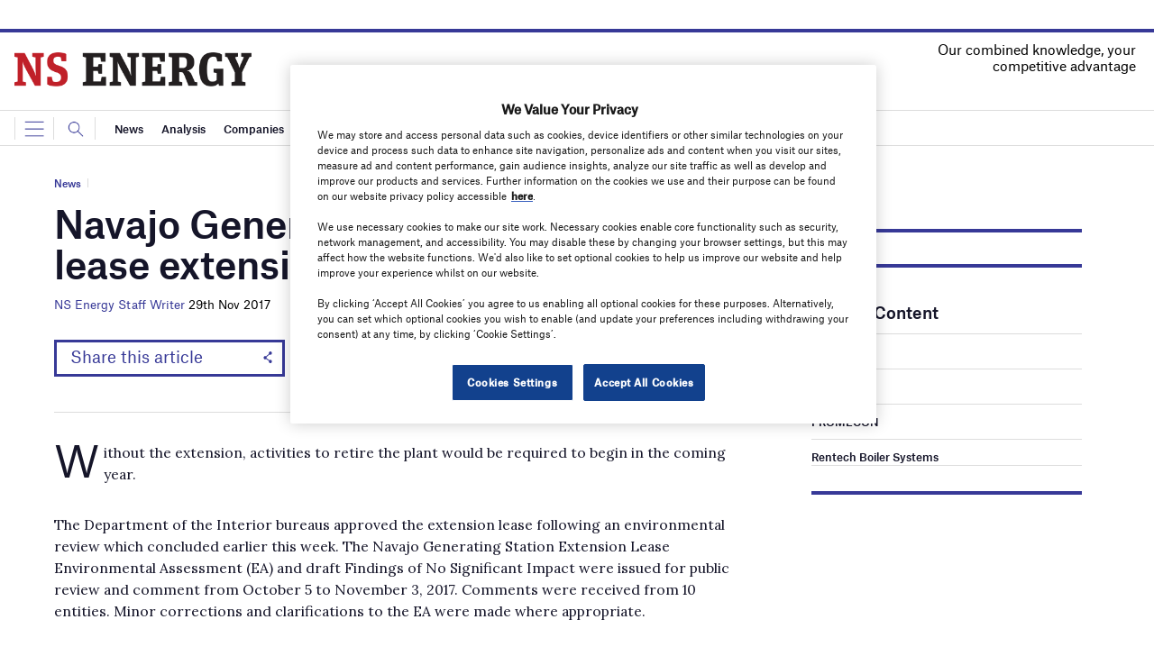

--- FILE ---
content_type: text/html; charset=utf-8
request_url: https://www.google.com/recaptcha/api2/anchor?ar=1&k=6LcjyIcUAAAAAHxgr_9sxzhGCxAjuNmo9c0RzZos&co=aHR0cHM6Ly93d3cubnNlbmVyZ3lidXNpbmVzcy5jb206NDQz&hl=en&v=PoyoqOPhxBO7pBk68S4YbpHZ&size=normal&anchor-ms=20000&execute-ms=30000&cb=olgnqwjiextt
body_size: 49483
content:
<!DOCTYPE HTML><html dir="ltr" lang="en"><head><meta http-equiv="Content-Type" content="text/html; charset=UTF-8">
<meta http-equiv="X-UA-Compatible" content="IE=edge">
<title>reCAPTCHA</title>
<style type="text/css">
/* cyrillic-ext */
@font-face {
  font-family: 'Roboto';
  font-style: normal;
  font-weight: 400;
  font-stretch: 100%;
  src: url(//fonts.gstatic.com/s/roboto/v48/KFO7CnqEu92Fr1ME7kSn66aGLdTylUAMa3GUBHMdazTgWw.woff2) format('woff2');
  unicode-range: U+0460-052F, U+1C80-1C8A, U+20B4, U+2DE0-2DFF, U+A640-A69F, U+FE2E-FE2F;
}
/* cyrillic */
@font-face {
  font-family: 'Roboto';
  font-style: normal;
  font-weight: 400;
  font-stretch: 100%;
  src: url(//fonts.gstatic.com/s/roboto/v48/KFO7CnqEu92Fr1ME7kSn66aGLdTylUAMa3iUBHMdazTgWw.woff2) format('woff2');
  unicode-range: U+0301, U+0400-045F, U+0490-0491, U+04B0-04B1, U+2116;
}
/* greek-ext */
@font-face {
  font-family: 'Roboto';
  font-style: normal;
  font-weight: 400;
  font-stretch: 100%;
  src: url(//fonts.gstatic.com/s/roboto/v48/KFO7CnqEu92Fr1ME7kSn66aGLdTylUAMa3CUBHMdazTgWw.woff2) format('woff2');
  unicode-range: U+1F00-1FFF;
}
/* greek */
@font-face {
  font-family: 'Roboto';
  font-style: normal;
  font-weight: 400;
  font-stretch: 100%;
  src: url(//fonts.gstatic.com/s/roboto/v48/KFO7CnqEu92Fr1ME7kSn66aGLdTylUAMa3-UBHMdazTgWw.woff2) format('woff2');
  unicode-range: U+0370-0377, U+037A-037F, U+0384-038A, U+038C, U+038E-03A1, U+03A3-03FF;
}
/* math */
@font-face {
  font-family: 'Roboto';
  font-style: normal;
  font-weight: 400;
  font-stretch: 100%;
  src: url(//fonts.gstatic.com/s/roboto/v48/KFO7CnqEu92Fr1ME7kSn66aGLdTylUAMawCUBHMdazTgWw.woff2) format('woff2');
  unicode-range: U+0302-0303, U+0305, U+0307-0308, U+0310, U+0312, U+0315, U+031A, U+0326-0327, U+032C, U+032F-0330, U+0332-0333, U+0338, U+033A, U+0346, U+034D, U+0391-03A1, U+03A3-03A9, U+03B1-03C9, U+03D1, U+03D5-03D6, U+03F0-03F1, U+03F4-03F5, U+2016-2017, U+2034-2038, U+203C, U+2040, U+2043, U+2047, U+2050, U+2057, U+205F, U+2070-2071, U+2074-208E, U+2090-209C, U+20D0-20DC, U+20E1, U+20E5-20EF, U+2100-2112, U+2114-2115, U+2117-2121, U+2123-214F, U+2190, U+2192, U+2194-21AE, U+21B0-21E5, U+21F1-21F2, U+21F4-2211, U+2213-2214, U+2216-22FF, U+2308-230B, U+2310, U+2319, U+231C-2321, U+2336-237A, U+237C, U+2395, U+239B-23B7, U+23D0, U+23DC-23E1, U+2474-2475, U+25AF, U+25B3, U+25B7, U+25BD, U+25C1, U+25CA, U+25CC, U+25FB, U+266D-266F, U+27C0-27FF, U+2900-2AFF, U+2B0E-2B11, U+2B30-2B4C, U+2BFE, U+3030, U+FF5B, U+FF5D, U+1D400-1D7FF, U+1EE00-1EEFF;
}
/* symbols */
@font-face {
  font-family: 'Roboto';
  font-style: normal;
  font-weight: 400;
  font-stretch: 100%;
  src: url(//fonts.gstatic.com/s/roboto/v48/KFO7CnqEu92Fr1ME7kSn66aGLdTylUAMaxKUBHMdazTgWw.woff2) format('woff2');
  unicode-range: U+0001-000C, U+000E-001F, U+007F-009F, U+20DD-20E0, U+20E2-20E4, U+2150-218F, U+2190, U+2192, U+2194-2199, U+21AF, U+21E6-21F0, U+21F3, U+2218-2219, U+2299, U+22C4-22C6, U+2300-243F, U+2440-244A, U+2460-24FF, U+25A0-27BF, U+2800-28FF, U+2921-2922, U+2981, U+29BF, U+29EB, U+2B00-2BFF, U+4DC0-4DFF, U+FFF9-FFFB, U+10140-1018E, U+10190-1019C, U+101A0, U+101D0-101FD, U+102E0-102FB, U+10E60-10E7E, U+1D2C0-1D2D3, U+1D2E0-1D37F, U+1F000-1F0FF, U+1F100-1F1AD, U+1F1E6-1F1FF, U+1F30D-1F30F, U+1F315, U+1F31C, U+1F31E, U+1F320-1F32C, U+1F336, U+1F378, U+1F37D, U+1F382, U+1F393-1F39F, U+1F3A7-1F3A8, U+1F3AC-1F3AF, U+1F3C2, U+1F3C4-1F3C6, U+1F3CA-1F3CE, U+1F3D4-1F3E0, U+1F3ED, U+1F3F1-1F3F3, U+1F3F5-1F3F7, U+1F408, U+1F415, U+1F41F, U+1F426, U+1F43F, U+1F441-1F442, U+1F444, U+1F446-1F449, U+1F44C-1F44E, U+1F453, U+1F46A, U+1F47D, U+1F4A3, U+1F4B0, U+1F4B3, U+1F4B9, U+1F4BB, U+1F4BF, U+1F4C8-1F4CB, U+1F4D6, U+1F4DA, U+1F4DF, U+1F4E3-1F4E6, U+1F4EA-1F4ED, U+1F4F7, U+1F4F9-1F4FB, U+1F4FD-1F4FE, U+1F503, U+1F507-1F50B, U+1F50D, U+1F512-1F513, U+1F53E-1F54A, U+1F54F-1F5FA, U+1F610, U+1F650-1F67F, U+1F687, U+1F68D, U+1F691, U+1F694, U+1F698, U+1F6AD, U+1F6B2, U+1F6B9-1F6BA, U+1F6BC, U+1F6C6-1F6CF, U+1F6D3-1F6D7, U+1F6E0-1F6EA, U+1F6F0-1F6F3, U+1F6F7-1F6FC, U+1F700-1F7FF, U+1F800-1F80B, U+1F810-1F847, U+1F850-1F859, U+1F860-1F887, U+1F890-1F8AD, U+1F8B0-1F8BB, U+1F8C0-1F8C1, U+1F900-1F90B, U+1F93B, U+1F946, U+1F984, U+1F996, U+1F9E9, U+1FA00-1FA6F, U+1FA70-1FA7C, U+1FA80-1FA89, U+1FA8F-1FAC6, U+1FACE-1FADC, U+1FADF-1FAE9, U+1FAF0-1FAF8, U+1FB00-1FBFF;
}
/* vietnamese */
@font-face {
  font-family: 'Roboto';
  font-style: normal;
  font-weight: 400;
  font-stretch: 100%;
  src: url(//fonts.gstatic.com/s/roboto/v48/KFO7CnqEu92Fr1ME7kSn66aGLdTylUAMa3OUBHMdazTgWw.woff2) format('woff2');
  unicode-range: U+0102-0103, U+0110-0111, U+0128-0129, U+0168-0169, U+01A0-01A1, U+01AF-01B0, U+0300-0301, U+0303-0304, U+0308-0309, U+0323, U+0329, U+1EA0-1EF9, U+20AB;
}
/* latin-ext */
@font-face {
  font-family: 'Roboto';
  font-style: normal;
  font-weight: 400;
  font-stretch: 100%;
  src: url(//fonts.gstatic.com/s/roboto/v48/KFO7CnqEu92Fr1ME7kSn66aGLdTylUAMa3KUBHMdazTgWw.woff2) format('woff2');
  unicode-range: U+0100-02BA, U+02BD-02C5, U+02C7-02CC, U+02CE-02D7, U+02DD-02FF, U+0304, U+0308, U+0329, U+1D00-1DBF, U+1E00-1E9F, U+1EF2-1EFF, U+2020, U+20A0-20AB, U+20AD-20C0, U+2113, U+2C60-2C7F, U+A720-A7FF;
}
/* latin */
@font-face {
  font-family: 'Roboto';
  font-style: normal;
  font-weight: 400;
  font-stretch: 100%;
  src: url(//fonts.gstatic.com/s/roboto/v48/KFO7CnqEu92Fr1ME7kSn66aGLdTylUAMa3yUBHMdazQ.woff2) format('woff2');
  unicode-range: U+0000-00FF, U+0131, U+0152-0153, U+02BB-02BC, U+02C6, U+02DA, U+02DC, U+0304, U+0308, U+0329, U+2000-206F, U+20AC, U+2122, U+2191, U+2193, U+2212, U+2215, U+FEFF, U+FFFD;
}
/* cyrillic-ext */
@font-face {
  font-family: 'Roboto';
  font-style: normal;
  font-weight: 500;
  font-stretch: 100%;
  src: url(//fonts.gstatic.com/s/roboto/v48/KFO7CnqEu92Fr1ME7kSn66aGLdTylUAMa3GUBHMdazTgWw.woff2) format('woff2');
  unicode-range: U+0460-052F, U+1C80-1C8A, U+20B4, U+2DE0-2DFF, U+A640-A69F, U+FE2E-FE2F;
}
/* cyrillic */
@font-face {
  font-family: 'Roboto';
  font-style: normal;
  font-weight: 500;
  font-stretch: 100%;
  src: url(//fonts.gstatic.com/s/roboto/v48/KFO7CnqEu92Fr1ME7kSn66aGLdTylUAMa3iUBHMdazTgWw.woff2) format('woff2');
  unicode-range: U+0301, U+0400-045F, U+0490-0491, U+04B0-04B1, U+2116;
}
/* greek-ext */
@font-face {
  font-family: 'Roboto';
  font-style: normal;
  font-weight: 500;
  font-stretch: 100%;
  src: url(//fonts.gstatic.com/s/roboto/v48/KFO7CnqEu92Fr1ME7kSn66aGLdTylUAMa3CUBHMdazTgWw.woff2) format('woff2');
  unicode-range: U+1F00-1FFF;
}
/* greek */
@font-face {
  font-family: 'Roboto';
  font-style: normal;
  font-weight: 500;
  font-stretch: 100%;
  src: url(//fonts.gstatic.com/s/roboto/v48/KFO7CnqEu92Fr1ME7kSn66aGLdTylUAMa3-UBHMdazTgWw.woff2) format('woff2');
  unicode-range: U+0370-0377, U+037A-037F, U+0384-038A, U+038C, U+038E-03A1, U+03A3-03FF;
}
/* math */
@font-face {
  font-family: 'Roboto';
  font-style: normal;
  font-weight: 500;
  font-stretch: 100%;
  src: url(//fonts.gstatic.com/s/roboto/v48/KFO7CnqEu92Fr1ME7kSn66aGLdTylUAMawCUBHMdazTgWw.woff2) format('woff2');
  unicode-range: U+0302-0303, U+0305, U+0307-0308, U+0310, U+0312, U+0315, U+031A, U+0326-0327, U+032C, U+032F-0330, U+0332-0333, U+0338, U+033A, U+0346, U+034D, U+0391-03A1, U+03A3-03A9, U+03B1-03C9, U+03D1, U+03D5-03D6, U+03F0-03F1, U+03F4-03F5, U+2016-2017, U+2034-2038, U+203C, U+2040, U+2043, U+2047, U+2050, U+2057, U+205F, U+2070-2071, U+2074-208E, U+2090-209C, U+20D0-20DC, U+20E1, U+20E5-20EF, U+2100-2112, U+2114-2115, U+2117-2121, U+2123-214F, U+2190, U+2192, U+2194-21AE, U+21B0-21E5, U+21F1-21F2, U+21F4-2211, U+2213-2214, U+2216-22FF, U+2308-230B, U+2310, U+2319, U+231C-2321, U+2336-237A, U+237C, U+2395, U+239B-23B7, U+23D0, U+23DC-23E1, U+2474-2475, U+25AF, U+25B3, U+25B7, U+25BD, U+25C1, U+25CA, U+25CC, U+25FB, U+266D-266F, U+27C0-27FF, U+2900-2AFF, U+2B0E-2B11, U+2B30-2B4C, U+2BFE, U+3030, U+FF5B, U+FF5D, U+1D400-1D7FF, U+1EE00-1EEFF;
}
/* symbols */
@font-face {
  font-family: 'Roboto';
  font-style: normal;
  font-weight: 500;
  font-stretch: 100%;
  src: url(//fonts.gstatic.com/s/roboto/v48/KFO7CnqEu92Fr1ME7kSn66aGLdTylUAMaxKUBHMdazTgWw.woff2) format('woff2');
  unicode-range: U+0001-000C, U+000E-001F, U+007F-009F, U+20DD-20E0, U+20E2-20E4, U+2150-218F, U+2190, U+2192, U+2194-2199, U+21AF, U+21E6-21F0, U+21F3, U+2218-2219, U+2299, U+22C4-22C6, U+2300-243F, U+2440-244A, U+2460-24FF, U+25A0-27BF, U+2800-28FF, U+2921-2922, U+2981, U+29BF, U+29EB, U+2B00-2BFF, U+4DC0-4DFF, U+FFF9-FFFB, U+10140-1018E, U+10190-1019C, U+101A0, U+101D0-101FD, U+102E0-102FB, U+10E60-10E7E, U+1D2C0-1D2D3, U+1D2E0-1D37F, U+1F000-1F0FF, U+1F100-1F1AD, U+1F1E6-1F1FF, U+1F30D-1F30F, U+1F315, U+1F31C, U+1F31E, U+1F320-1F32C, U+1F336, U+1F378, U+1F37D, U+1F382, U+1F393-1F39F, U+1F3A7-1F3A8, U+1F3AC-1F3AF, U+1F3C2, U+1F3C4-1F3C6, U+1F3CA-1F3CE, U+1F3D4-1F3E0, U+1F3ED, U+1F3F1-1F3F3, U+1F3F5-1F3F7, U+1F408, U+1F415, U+1F41F, U+1F426, U+1F43F, U+1F441-1F442, U+1F444, U+1F446-1F449, U+1F44C-1F44E, U+1F453, U+1F46A, U+1F47D, U+1F4A3, U+1F4B0, U+1F4B3, U+1F4B9, U+1F4BB, U+1F4BF, U+1F4C8-1F4CB, U+1F4D6, U+1F4DA, U+1F4DF, U+1F4E3-1F4E6, U+1F4EA-1F4ED, U+1F4F7, U+1F4F9-1F4FB, U+1F4FD-1F4FE, U+1F503, U+1F507-1F50B, U+1F50D, U+1F512-1F513, U+1F53E-1F54A, U+1F54F-1F5FA, U+1F610, U+1F650-1F67F, U+1F687, U+1F68D, U+1F691, U+1F694, U+1F698, U+1F6AD, U+1F6B2, U+1F6B9-1F6BA, U+1F6BC, U+1F6C6-1F6CF, U+1F6D3-1F6D7, U+1F6E0-1F6EA, U+1F6F0-1F6F3, U+1F6F7-1F6FC, U+1F700-1F7FF, U+1F800-1F80B, U+1F810-1F847, U+1F850-1F859, U+1F860-1F887, U+1F890-1F8AD, U+1F8B0-1F8BB, U+1F8C0-1F8C1, U+1F900-1F90B, U+1F93B, U+1F946, U+1F984, U+1F996, U+1F9E9, U+1FA00-1FA6F, U+1FA70-1FA7C, U+1FA80-1FA89, U+1FA8F-1FAC6, U+1FACE-1FADC, U+1FADF-1FAE9, U+1FAF0-1FAF8, U+1FB00-1FBFF;
}
/* vietnamese */
@font-face {
  font-family: 'Roboto';
  font-style: normal;
  font-weight: 500;
  font-stretch: 100%;
  src: url(//fonts.gstatic.com/s/roboto/v48/KFO7CnqEu92Fr1ME7kSn66aGLdTylUAMa3OUBHMdazTgWw.woff2) format('woff2');
  unicode-range: U+0102-0103, U+0110-0111, U+0128-0129, U+0168-0169, U+01A0-01A1, U+01AF-01B0, U+0300-0301, U+0303-0304, U+0308-0309, U+0323, U+0329, U+1EA0-1EF9, U+20AB;
}
/* latin-ext */
@font-face {
  font-family: 'Roboto';
  font-style: normal;
  font-weight: 500;
  font-stretch: 100%;
  src: url(//fonts.gstatic.com/s/roboto/v48/KFO7CnqEu92Fr1ME7kSn66aGLdTylUAMa3KUBHMdazTgWw.woff2) format('woff2');
  unicode-range: U+0100-02BA, U+02BD-02C5, U+02C7-02CC, U+02CE-02D7, U+02DD-02FF, U+0304, U+0308, U+0329, U+1D00-1DBF, U+1E00-1E9F, U+1EF2-1EFF, U+2020, U+20A0-20AB, U+20AD-20C0, U+2113, U+2C60-2C7F, U+A720-A7FF;
}
/* latin */
@font-face {
  font-family: 'Roboto';
  font-style: normal;
  font-weight: 500;
  font-stretch: 100%;
  src: url(//fonts.gstatic.com/s/roboto/v48/KFO7CnqEu92Fr1ME7kSn66aGLdTylUAMa3yUBHMdazQ.woff2) format('woff2');
  unicode-range: U+0000-00FF, U+0131, U+0152-0153, U+02BB-02BC, U+02C6, U+02DA, U+02DC, U+0304, U+0308, U+0329, U+2000-206F, U+20AC, U+2122, U+2191, U+2193, U+2212, U+2215, U+FEFF, U+FFFD;
}
/* cyrillic-ext */
@font-face {
  font-family: 'Roboto';
  font-style: normal;
  font-weight: 900;
  font-stretch: 100%;
  src: url(//fonts.gstatic.com/s/roboto/v48/KFO7CnqEu92Fr1ME7kSn66aGLdTylUAMa3GUBHMdazTgWw.woff2) format('woff2');
  unicode-range: U+0460-052F, U+1C80-1C8A, U+20B4, U+2DE0-2DFF, U+A640-A69F, U+FE2E-FE2F;
}
/* cyrillic */
@font-face {
  font-family: 'Roboto';
  font-style: normal;
  font-weight: 900;
  font-stretch: 100%;
  src: url(//fonts.gstatic.com/s/roboto/v48/KFO7CnqEu92Fr1ME7kSn66aGLdTylUAMa3iUBHMdazTgWw.woff2) format('woff2');
  unicode-range: U+0301, U+0400-045F, U+0490-0491, U+04B0-04B1, U+2116;
}
/* greek-ext */
@font-face {
  font-family: 'Roboto';
  font-style: normal;
  font-weight: 900;
  font-stretch: 100%;
  src: url(//fonts.gstatic.com/s/roboto/v48/KFO7CnqEu92Fr1ME7kSn66aGLdTylUAMa3CUBHMdazTgWw.woff2) format('woff2');
  unicode-range: U+1F00-1FFF;
}
/* greek */
@font-face {
  font-family: 'Roboto';
  font-style: normal;
  font-weight: 900;
  font-stretch: 100%;
  src: url(//fonts.gstatic.com/s/roboto/v48/KFO7CnqEu92Fr1ME7kSn66aGLdTylUAMa3-UBHMdazTgWw.woff2) format('woff2');
  unicode-range: U+0370-0377, U+037A-037F, U+0384-038A, U+038C, U+038E-03A1, U+03A3-03FF;
}
/* math */
@font-face {
  font-family: 'Roboto';
  font-style: normal;
  font-weight: 900;
  font-stretch: 100%;
  src: url(//fonts.gstatic.com/s/roboto/v48/KFO7CnqEu92Fr1ME7kSn66aGLdTylUAMawCUBHMdazTgWw.woff2) format('woff2');
  unicode-range: U+0302-0303, U+0305, U+0307-0308, U+0310, U+0312, U+0315, U+031A, U+0326-0327, U+032C, U+032F-0330, U+0332-0333, U+0338, U+033A, U+0346, U+034D, U+0391-03A1, U+03A3-03A9, U+03B1-03C9, U+03D1, U+03D5-03D6, U+03F0-03F1, U+03F4-03F5, U+2016-2017, U+2034-2038, U+203C, U+2040, U+2043, U+2047, U+2050, U+2057, U+205F, U+2070-2071, U+2074-208E, U+2090-209C, U+20D0-20DC, U+20E1, U+20E5-20EF, U+2100-2112, U+2114-2115, U+2117-2121, U+2123-214F, U+2190, U+2192, U+2194-21AE, U+21B0-21E5, U+21F1-21F2, U+21F4-2211, U+2213-2214, U+2216-22FF, U+2308-230B, U+2310, U+2319, U+231C-2321, U+2336-237A, U+237C, U+2395, U+239B-23B7, U+23D0, U+23DC-23E1, U+2474-2475, U+25AF, U+25B3, U+25B7, U+25BD, U+25C1, U+25CA, U+25CC, U+25FB, U+266D-266F, U+27C0-27FF, U+2900-2AFF, U+2B0E-2B11, U+2B30-2B4C, U+2BFE, U+3030, U+FF5B, U+FF5D, U+1D400-1D7FF, U+1EE00-1EEFF;
}
/* symbols */
@font-face {
  font-family: 'Roboto';
  font-style: normal;
  font-weight: 900;
  font-stretch: 100%;
  src: url(//fonts.gstatic.com/s/roboto/v48/KFO7CnqEu92Fr1ME7kSn66aGLdTylUAMaxKUBHMdazTgWw.woff2) format('woff2');
  unicode-range: U+0001-000C, U+000E-001F, U+007F-009F, U+20DD-20E0, U+20E2-20E4, U+2150-218F, U+2190, U+2192, U+2194-2199, U+21AF, U+21E6-21F0, U+21F3, U+2218-2219, U+2299, U+22C4-22C6, U+2300-243F, U+2440-244A, U+2460-24FF, U+25A0-27BF, U+2800-28FF, U+2921-2922, U+2981, U+29BF, U+29EB, U+2B00-2BFF, U+4DC0-4DFF, U+FFF9-FFFB, U+10140-1018E, U+10190-1019C, U+101A0, U+101D0-101FD, U+102E0-102FB, U+10E60-10E7E, U+1D2C0-1D2D3, U+1D2E0-1D37F, U+1F000-1F0FF, U+1F100-1F1AD, U+1F1E6-1F1FF, U+1F30D-1F30F, U+1F315, U+1F31C, U+1F31E, U+1F320-1F32C, U+1F336, U+1F378, U+1F37D, U+1F382, U+1F393-1F39F, U+1F3A7-1F3A8, U+1F3AC-1F3AF, U+1F3C2, U+1F3C4-1F3C6, U+1F3CA-1F3CE, U+1F3D4-1F3E0, U+1F3ED, U+1F3F1-1F3F3, U+1F3F5-1F3F7, U+1F408, U+1F415, U+1F41F, U+1F426, U+1F43F, U+1F441-1F442, U+1F444, U+1F446-1F449, U+1F44C-1F44E, U+1F453, U+1F46A, U+1F47D, U+1F4A3, U+1F4B0, U+1F4B3, U+1F4B9, U+1F4BB, U+1F4BF, U+1F4C8-1F4CB, U+1F4D6, U+1F4DA, U+1F4DF, U+1F4E3-1F4E6, U+1F4EA-1F4ED, U+1F4F7, U+1F4F9-1F4FB, U+1F4FD-1F4FE, U+1F503, U+1F507-1F50B, U+1F50D, U+1F512-1F513, U+1F53E-1F54A, U+1F54F-1F5FA, U+1F610, U+1F650-1F67F, U+1F687, U+1F68D, U+1F691, U+1F694, U+1F698, U+1F6AD, U+1F6B2, U+1F6B9-1F6BA, U+1F6BC, U+1F6C6-1F6CF, U+1F6D3-1F6D7, U+1F6E0-1F6EA, U+1F6F0-1F6F3, U+1F6F7-1F6FC, U+1F700-1F7FF, U+1F800-1F80B, U+1F810-1F847, U+1F850-1F859, U+1F860-1F887, U+1F890-1F8AD, U+1F8B0-1F8BB, U+1F8C0-1F8C1, U+1F900-1F90B, U+1F93B, U+1F946, U+1F984, U+1F996, U+1F9E9, U+1FA00-1FA6F, U+1FA70-1FA7C, U+1FA80-1FA89, U+1FA8F-1FAC6, U+1FACE-1FADC, U+1FADF-1FAE9, U+1FAF0-1FAF8, U+1FB00-1FBFF;
}
/* vietnamese */
@font-face {
  font-family: 'Roboto';
  font-style: normal;
  font-weight: 900;
  font-stretch: 100%;
  src: url(//fonts.gstatic.com/s/roboto/v48/KFO7CnqEu92Fr1ME7kSn66aGLdTylUAMa3OUBHMdazTgWw.woff2) format('woff2');
  unicode-range: U+0102-0103, U+0110-0111, U+0128-0129, U+0168-0169, U+01A0-01A1, U+01AF-01B0, U+0300-0301, U+0303-0304, U+0308-0309, U+0323, U+0329, U+1EA0-1EF9, U+20AB;
}
/* latin-ext */
@font-face {
  font-family: 'Roboto';
  font-style: normal;
  font-weight: 900;
  font-stretch: 100%;
  src: url(//fonts.gstatic.com/s/roboto/v48/KFO7CnqEu92Fr1ME7kSn66aGLdTylUAMa3KUBHMdazTgWw.woff2) format('woff2');
  unicode-range: U+0100-02BA, U+02BD-02C5, U+02C7-02CC, U+02CE-02D7, U+02DD-02FF, U+0304, U+0308, U+0329, U+1D00-1DBF, U+1E00-1E9F, U+1EF2-1EFF, U+2020, U+20A0-20AB, U+20AD-20C0, U+2113, U+2C60-2C7F, U+A720-A7FF;
}
/* latin */
@font-face {
  font-family: 'Roboto';
  font-style: normal;
  font-weight: 900;
  font-stretch: 100%;
  src: url(//fonts.gstatic.com/s/roboto/v48/KFO7CnqEu92Fr1ME7kSn66aGLdTylUAMa3yUBHMdazQ.woff2) format('woff2');
  unicode-range: U+0000-00FF, U+0131, U+0152-0153, U+02BB-02BC, U+02C6, U+02DA, U+02DC, U+0304, U+0308, U+0329, U+2000-206F, U+20AC, U+2122, U+2191, U+2193, U+2212, U+2215, U+FEFF, U+FFFD;
}

</style>
<link rel="stylesheet" type="text/css" href="https://www.gstatic.com/recaptcha/releases/PoyoqOPhxBO7pBk68S4YbpHZ/styles__ltr.css">
<script nonce="7xxqALQvl2T-AGokc1CR1A" type="text/javascript">window['__recaptcha_api'] = 'https://www.google.com/recaptcha/api2/';</script>
<script type="text/javascript" src="https://www.gstatic.com/recaptcha/releases/PoyoqOPhxBO7pBk68S4YbpHZ/recaptcha__en.js" nonce="7xxqALQvl2T-AGokc1CR1A">
      
    </script></head>
<body><div id="rc-anchor-alert" class="rc-anchor-alert"></div>
<input type="hidden" id="recaptcha-token" value="[base64]">
<script type="text/javascript" nonce="7xxqALQvl2T-AGokc1CR1A">
      recaptcha.anchor.Main.init("[\x22ainput\x22,[\x22bgdata\x22,\x22\x22,\[base64]/[base64]/[base64]/[base64]/cjw8ejpyPj4+eil9Y2F0Y2gobCl7dGhyb3cgbDt9fSxIPWZ1bmN0aW9uKHcsdCx6KXtpZih3PT0xOTR8fHc9PTIwOCl0LnZbd10/dC52W3ddLmNvbmNhdCh6KTp0LnZbd109b2Yoeix0KTtlbHNle2lmKHQuYkImJnchPTMxNylyZXR1cm47dz09NjZ8fHc9PTEyMnx8dz09NDcwfHx3PT00NHx8dz09NDE2fHx3PT0zOTd8fHc9PTQyMXx8dz09Njh8fHc9PTcwfHx3PT0xODQ/[base64]/[base64]/[base64]/bmV3IGRbVl0oSlswXSk6cD09Mj9uZXcgZFtWXShKWzBdLEpbMV0pOnA9PTM/bmV3IGRbVl0oSlswXSxKWzFdLEpbMl0pOnA9PTQ/[base64]/[base64]/[base64]/[base64]\x22,\[base64]\\u003d\\u003d\x22,\x22InzCgGE3wqbDtGPDlMKrw5jCpV4lw7DCqjovwp3Cr8OUwpLDtsKmPGvCgMKmFiwbwokWwq9ZwqrDhHjCrC/Dv39UV8KZw7wTfcKBwrgwXVLDrMOSPDVoNMKIw6vDjh3CuiMrFH9Qw5rCqMOYRcOAw5xmwqlYwoYLw5lIbsKsw6PDj8OpIh7DvMO/wonCl8O3LFPCk8Khwr/CtEPDnHvDrcOORwQrY8KHw5VIw63DhkPDkcO9HcKyXxTDkm7DjsKOF8OcJHk1w7gTe8Oxwo4PNcOBGDIDwq/CjcOBwoddwrY0UWDDvl0cwp7DnsKVworDqMKdwqFlDiPCusK9KW4FwqzDpMKGCRIGMcOIwqLCugrDg8ONcHQIwo3CvMK5NcOMTVDCjMOtw6HDgMKxw4zDn35zw4doQBpew79VXG8kA3PDhsOrO23CiUnCm0fDhcO/GEfCosKaLjjCoEvCn3FQMsOTwqHCjG7DpV4zJV7DoFrDj8KcwrMbPlYGY8OPQMKHwoTCqMOXKQbDvgTDl8OIJ8OAwp7DtMKZYGTDtW7Dnw9+wrLCtcO8K8OwYzpbV37CscKGAMOCJcKlJ2nCocK0KMKtSwLDtz/Dp8OFNMKgwqZLwp3Ci8Odw4zDrAwaBU3DrWcUwqPCqsKuScKpwpTDoy7Cu8KewrrDgcKNOUrCqcOYPEkOw5cpCF/Ch8OXw63DkcO/KVNbw5g7w5nDs09Ow407XlrChRldw5/DlFzDnAHDu8KUUCHDvcOVwozDjsKRw58CXyA3w78bGcOJfcOECWDCgMKjwqfCl8OOIMOEwrY3HcOKwrvCpcKqw7pkG8KUUcK6eQXCq8O1wr8+wod6wq/Dn1HCtsOCw7PCryjDlcKzwo/DscKfIsOxR25Sw7/CvCo4fsKqwoHDl8KJw43ClsKZWcKVw7XDhsKyOcO1wqjDocKewpfDs34vL1clw7bCrAPCnEsUw7YLCjZHwqcmQsODwrwQwo/DlsKSHMK2BXZ4ZWPCq8OoPx9VaMK6wrg+KcOQw53DmVcBbcKqM8Opw6bDmBTDssO1w5paLcObw5DDhDZtwoLClcO4wqc6Iw9IesOVcxDCnG4xwqYow5PCsDDCigvDosK4w4UCwpnDpmTChcKTw4HClgXDv8KLY8O8w7UVUVXCv8K1QwQowqNpw7HCqMK0w6/DhsOmd8KywqBPfjLDjMOEScKqb8OeaMO7wp3CiTXChMKUw4PCvVlBNlMKw4V0VwfCt8K7EXlnIWFIw5Fjw67Cn8O2LC3CkcOHKHrDqsO9w53Cm1XCkcKcdMKLQ8KMwrdBwoURw4/DugXChmvCpcKtw5N7UFddI8KFwqXDpELDncKkAi3DsXQKwobCsMONwpgAwrXCk8ONwr/DgzfDvGo0cVvCkRUbNcKXXMORw5cIXcKwcsOzE3gPw63CoMONSg/CgcKvwoQ/X1TDucOww451wrEzIcOeOcKMHijCo01sCsKrw7XDhClWTsOlI8OUw7A7c8OHwqAGJloRwrsBRj/CnMOyw6FsWiDDmXdjCjDCuhstNMOwwrXCogIfw43DsMKew5oII8Kmw47Dq8OAMcO0w5XDszXDoSA6IMKVwqlxw75xH8KHwqo7fsK+w6zCnFh6IWjDjCA/EFxew5/CiyTCqcKyw4bDlFpwBMKrfx7Cvn3DvDPDpVfDiizDj8KPw5jDuFR8wqQtDMO6wrLCiDfCj8Orc8OCw63DoHkhVmfDg8O3wp7DsW4iEX7DucKVScK7w4V3w5XCusKbXmPCv1bDiCvCjcKKwpDDkHBPdMOuHMOgG8Krw5QJwpjCpADDvMO+w6MSM8KZVcKrVcK/d8KQw514w4BawrFvYcOmwoPDqcKfw5Fpwq3DjcONw5FnwqU0woULw6fDqXhOw6Yyw6rDtMKhwpXCg2rCuBjCvlTDqynDhMO8wrHDvsKzwrhrDwBjC2Z/TDDDniTDmsKow5vDqsKyd8Kbw4U9HBPCqGcUVzvDh1hjScO4M8OzBBfCuFLDuybCsljDpx/Ci8O/B2JBw6DCssOpLFfCtMK7XcOlwqVJwozDvcO0wr/CgMO8w6LDrcOYOMKaZkvDo8KRTlAQw4/DrQ3CoMKYJcKmwoFawpbDscOgw4IAw7bCoGI5AsOdw4E/[base64]/CocOJw65zfA9JwobDu8K+GcOLPMKbwqvCp8KBDnd3MGjCnV/CksKjZsOxTsKJKBvCscK4DsOeC8K0K8O+wr7DqBvDsgM9LMOaw7TClBXDrnw1woPDj8K6w4nDrcKHDB7Cu8KWwrxkw7bCrcORwp7DmHfDlsOdwpDDhwTDr8KTw5rDuTbDosKVax/CgMOKwpLDplXDhQ3CsSAWw6c/MsKBc8OLwofChQPDicOPw45KT8KcwpnCscKebzc1w4DDvijCqsK2wopcwp0/F8KxAsKsJMORSRg3wqFTMcKywq7Cp3/CmjVOwpPCgsK0H8OKw40SQ8KJQDQgwqlTwrUcWsKtNMKeXMOqe0BywrPCvsOFAWI5Smh5Mkp3bUXDqnMuHcO1asOZwp/DqsKiWhZFTMODMgYYWcK+w4nDjhdmwqFZXhTClHRcXVfDvsO8w57DjMKrJwrCqklwFjDCv1XDo8KrLVbCqGk1wo/CksKSw7TDjAHDt1cew43CgMOpwoEQw5vCuMORVMOoJMKbw4zCucOXNxkVNm7CqsO8HMODwrMjL8KKJmXDhcOTLcKKFDzDt3zCpcOaw5PCuGDCoMK/J8OEw5fCm2QJNTnCnz4IwrrDlsK/ScOrZ8KuBMKRw47Dt1/CicO2woTCncKYF1ZOw4PCqcONwq3CvzogasO/w4fChztnwr3DucKMw6vDj8O9wojDm8OnKsOpwqDCoF7Cu0/[base64]/wqJYUMKcAsOveMOnRnd0UcKwbBDDlsOZeMKtfBkCwqDDgcOwwpvDmMKjG3wNw5gQBgTDrkHDrsOsDcKzwovDrTXDmsOrwrpTw5cswop1wpRJwr/CjCt1w60iaRpYwpPCtMKTw5/Cv8O8wq7Ds8ObwoNEaWF/RMKDw4tKZk1eQTJ5NAHDpcKkwohCKMKtw4EbUcK2YU/CuxDDvcKHwoHDmWFaw6nDpgkBKsKXw7TClGwJQ8KcSjfDnsOOw6vDh8KIHcOvV8O5wpzCvwTDogJyOGvCt8K4I8Kmw6rCvkTDpMOkw61sw6/DqBHDuXLCqcO3fsOaw5EvQ8OCw4zDh8OYw49awpvDuGnCtyNwSyERCnkBQ8OqUGLCgQLCscOKwoLDu8OMw7QNw6HCvgpswpldwr/CnsKZaw0bRMKiZsO9SMO4wpfDrMOow5vCuXzCmQ1aFsOULsK+ScKwFsOxw53DtW8NwrrCo2N/w4sYw6UEwpvDscOswqLDjX/DvUrDlMOjFivDlgPCgMOKfURlw4Vcw7PDhcOyw69eJxnCp8OwG05JDEA9KcKrwrZXw7lHLTB4wrNdwoDCpcOBw7DDoMOnwptrQMKuw4wCw4/DpcOVw6FmZMODRiLCi8OXwoleM8OBw6vChsKGSsK6w7pqw5hWw7ZzwrTCmMKPw4IGw7XClTvDulcnwqrDjhzCqxpLCmvCtSDDr8KJw6XCu1fDmMKew67CpF/[base64]/CrUtaw5HCnjw8Pk7DssOqw5/[base64]/DlcOSLsKTw4bDvC55EB0lwqYgZMKjwovCkT9OHcKmMgTCncOWwq99w5AiAsO1JD7DmyDCpA4sw4Mlw7TDg8K8w73CgXA9B1l8fMOIFMKlC8Otw7/[base64]/[base64]/CosK+BwjClDLDqE5casKvwr5Ww6wywq1owoVyw6t9PH16XUZmXcKfw4jDjcKYVlLCmEDChcOrw5x8wo/CmsKjND/ChnBLe8OmI8OADi/DmQwWFMO8AT/CtW/DmVwUwox5ZnfDryk6w602XSHDqWTDtsKJHT/DlmnDlH3DqcODA1ItNkB/wqwOwqAbwq1hSTBaw6vCgsKKw7/CnBwNwrkywrHDp8Ouwq4Ew6PDiMKVUUEdwpRxUjVQwofComx4UMKhwq/CrHBJYFHCg2VDw7LCgkpLw6TCh8OBJjV3BU3Dhy3CtE81LQxJw75xwpwmTMKfw4PCi8KLYHMAwqN4TQ/CscOuwrEywq9Uwq/Cq1XCpsKYMR/CmTldcsOEal3DngdNOcKRwqB5bVtIV8Ksw7tyHcOfPcOzFidEIkvCicODT8O7SmjCq8OmPzfCrgLCuz4bw6/DmEcCTMOhwpvCuX4eXAUOw63Di8OeYg52GcOzCMKQw6zCilnDk8K0PcOrw5l5w4jDtMKUw4nCpAHDokXDjcOMwoDCgW3CoDrClsKywp84w5w4w7BVbwx0w6/[base64]/DhcKHwphsPsOBw6DDq8K8bC/CiCbDlsOhEMKuwowzwrPCh8Oxwq3Cg8KZV8Olw4nChjI8fsO0w5zCuMO4PQzDmnceQMOheG83w5bDssORdWTDiEw0X8OBwqssWlJtJgjDssK6w7NDZcOtKSLDrSDDusKwwplCwo0mwp3DglbDt2wMwqDDsMKdwoBISMKiUcO3OQbCk8KDNFAow6R7BHVmfH/ChMK9wo4gaVNqKMKqwrDDkkzDlMKCwrx0w5ZFworDhcKMBF4uV8O1ezHCoDTDlMO9w6lcLULClsKbb03DhsKpwrAZw6UuwpxgJy7Du8OJKcOOX8KgRy0Ew7DDvQtycD3DgmE/BcO9Bhgqw5LCtcKhLzTDr8KaCMOYwprDqcOcasOmw61lw5bDvcOmA8KRw5zDlsK/H8KaA37DjR3ChRpjXsKHw5rCvsOhw5d+woE7K8KRwot8GBnChxlQBcKMGcK1dk4Jwr9fB8OkB8KAw5fCo8KAwogqcSXDq8KswrrCvCnCvQDDu8OmS8Kgw73DgDrDjXPDkzfCk1o8w6hKQsOcw6/[base64]/[base64]/CgwpePjVjw7QiTsK+HMODw5XCgizDgGzDk3p7UWMEwpksB8O5wr9EwqoFaVsaPcOPeljCncOIXEImw5HDnWXCnVbDgDHDknV4RT9Zw7tEw77CmH/CoiPDjcOqwqIywpTCiUIiSA5RwprChCZVFzhVQxvCvMOnwo4Kw60/wpo1OsOXMcKYw6EAwosEHX7Dr8OGw4lFw7vCvxY9wpt/dcKUw5nDkcKlTMKiO0PCpcOUw5vDtXo8WHgqw40QTMOWQsKqQw/DjsOVw4PDncKgNcOHAAYFBElEw5HCsiIHw6LDqF/Cm0ooworCi8KMw5vDiCzDg8K9L0EUM8KEw6HDmFtQwonDgsO2wrXCqcKWCjnCoHZkEHhEeFXCnW/[base64]/[base64]/DrnPDr8O5wqUYUMO5YcK/DgLDgcKIwrwcwpjCtRrDkGHCqsKkw5MTw4AIRMOWwrTDrMOZHcKJV8Osw73Clzcow7pnayxbwrIawqAAwowyVxMwwp3CthE/f8KnwqxFw5zDsQvDrzZtU1PDhl/[base64]/DpCAIw6IjQcOWwqsyw5rDpMOowr8Achwqw6LCj8OESlrCscKlecKNw5k6w680DMOLNMO9BcKUw5F1dMOCOG7DklgPQlITw5rDoDgywqTDusOhW8KAcMK3woXDosOnDV/DvsONI0k/w7nCmMOIaMOefnXDlsOKfyrCr8KDwqJ8w49uw7XDjsKrQXVdccOgZHHCmW9jIcK+E0DCvcKZw796YRzDnXXCpGDDuCTDnihzw4lgw6DCvCTChiBHOMOCTX07w7/Ck8OtKUrCi2/Cg8OOw6dewq4Bw5MseiTCojbCtcKFwrdewpoZancDw78dOsOEUsO2eMOuwp9vw4bDszAww4vDtMO1SALDqMK3w7RwwoDDjsK4BcORe3zCuz3DkCbDoG3Ds0LCoi1YwoUVwqbDkcObwroQwoURYsONEQoBw7XCv8KqwqLDnE5Hwp1Cw6zChsOOw7tdUR/[base64]/Cu1fDoW3DlMOPMMKRw7TDtT/Crx/CpMOWYnwhasOfLcK6anwcCTV5wpPCikNmw6/CvsKKwpMWw7fCpcKUw68MF008MsOKw6vDnxxnFsOcfDI5ARkYw4kKG8KMwrXDhChBPGVyDMOuwrgNwoYdwpXCqMOTw75fc8ObasKDOi7DtMOMw6BWT8KEAihPX8ObJw/DqH4Qw6EnGMOwHMOewqZVfTEiWsKVHQ3DkANKRg7ClH3CnQlxVMOBw4XCscOTWH1zwpUXwqdXw5d5azw3w7QbwqDCvijDgMKMMWAADcOQGCQ0w4oPLGJlID4aOzskScKgb8OFN8OxKi/[base64]/[base64]/Ds8KdEcKfw7QZwpgFYsO/TRrDiMOnJcKsZTdJwqrDssO4F8KHwq8vwowsLzpPw6DCuwsiA8OaBsKFKjJnwoQWw7rCjMOqCcOfw7poNcODE8KEZxh3wprChMKeNsKAJ8KKEMO7V8OcR8KlC0Q5F8K5wqMdw5vCi8K2w6BpEEDDtcOcw6DDtwILBU5uwoDCkDkvw4HDvTHDgMKgwqBCYS/CqMOlPC7CtsKEVF/CnSHCo3FVdMKTw6PDsMKAwptzAMO5QMK7wohjw7TCpE5zVMOlUMOLcwcBw5vDqH9KwowXG8KeXMOVFk7DqX8CEsOEwo/CsTTCpMODGcOwfSEVDCEyw6VZAjzDhF0sw6DCkGrCskd2KnDDpyDCmsKaw7URw5/Ct8KLJ8O+GH56dcKwwp11LhrDpsKdJsORwoTCigRjCcOqw4oqS8Oow7NBegFzwqRvw5nDrk5cTcOqw6bDu8KhKMKqw657woZpwrlTw7B6dBIswojCtsOTZC/[base64]/wrp2woQRw5Q4JsK0CMOdw6XDn8KewqzDsMKlw6YXwoHCvCB/[base64]/CqsOwQcOvSGDDqXgQI8KJw4Rkc3InTMO2w6DCog8gwqDDqsKAw6TDosOMLARDQ8KrwqPCvsOHVS/CkcOrw6bCmSfDusOtwr7CtsOxwoNIMhDDpsKZQ8KnbBfCjcK8wrPCmRoXwp/DiXIjwq3ChwZ0wqPCn8K2w6hYw7QHwrLDp8KASsKlwr/DkjJBw78zwqtww6TDjsKlw7Uxw4BrTMOODD3DsnHCrcOow6cVw5gYw70Uw789VCZ0I8K5RcKFwrYhEh7DqwjChsKTEHtxUsKgOE9zw4Axw5fDvMOIw6rCr8KBJMKBKcOUfFbDqcKEKcOqw5zCi8OcQcOfw6bChRzDm33Dvh7Dhh8bAMK4PsOVeA3Dn8KqB0QOwp/[base64]/ClVEQw6bCiz9Cw63DhXdWw5ppw4XDiRM6wp0sw4LChsKqVlrDrQBvR8O4cMKVwoDCkcO9aQEEKcOxw6bCozjDt8KQw5vDmMOdZMK+OxsBAwQ+w4PCnFlNw63DucOZwqVKwqEZwqbCjy/[base64]/CtcKjZ8K6w5HDg8O6HW/Cn8KNw6gYRHvCpCHCuDFHMMKhV2sHwobDpETCmsKgSG/[base64]/Dr3tRLTJiQ8Oiwq3DjQprw5svw4wvw4QtwqPCrsKLPwjDmcKCwrBtwrbDh3Ynw716IVQ/bUnClWvCvwQ1w6UxeMODAxQPw6rCsMOLwq/DvSEPN8OSw7FIbkopwrzDpcKcwoLDrMO7w6vCicOXw6TDvcOBcG5ewrTClWpNIgvCvcOVAcO+w6rDpsO8w6VowpTCo8K2wrvCnsKTGETCtShpw6HDs3bCt0vDpcO8w6USasKPS8KWcFXCmg8ow4TCkMKmwpBww77Cl8KywoLDrAsyMsOPwrDCt8Ktw499dcO/[base64]/Crx85w7XCi8Kyw57CoMKWw7DDkxLDsMOpwqLDt2/CqkXCuMKMCVBQwq9/EnnCpsOuwpXCr1fDnnvDvMOIFjVuw7k+w6c1cwAMQHQ7UzRdBcOyBsO8EcK6w5DCui3Dg8OJw7xfXzhzK37CoX0+w6jDtMOBw5LCg1ojwqfDjShBw6rCiFpOw7sgSMOcwqk3EMKrw6kobygPwpTDqkdcP0UXSsK5wrNIYzAMGcOCRxzDq8O2E13Cm8OYQMO/Nk3DjsKww5BQIMK0wrpFwr/Dt1NHw6LCiHjDklrChsKHw4bCrw1mDsKCw7ELaBDDl8KDFkwZw5UKCcOjdCdEbsOMwoQveMKsw4fChHPCjMKiwpg6w7AlAcO8w7d/Ql09AEIEw4xhITfDmCMOw6zDtsOUUDk2McKqOcKkSVRrwovDumFVUkp2H8KLw6rDuk96w7Qkw6VkB2nCmX3Cm8KiHcOkwrHDpsOfwpTDu8OEKR/[base64]/Do8KOwpNkw5fDt8OAwoDCm8OLBSU9w6TDk8Omw63DiX8iGAIzw4rDpcOJMknDhkfDv8O4e3HCjMOnQsKlw7jDm8OBw6/DgcKRwotCwpAlwqVzwp/DoWnCvH3DiU3DjsKTwpnDqyVmwpBvQsKRBMKiOcOawpzDhMKnVsKZwrdUaEA+BsOgKsOmw7UVwpt4c8Kgw6MOcjMDw491QMKiwrQww53CtFphfT/DnsOuwqjDosKlLhjCv8OCwrUdwr4jw65+OMOjbmtUFcOAcsKoPMOaLA3Cu2s4w5bChXsXw4JPwrwGw7LCmHI8d8ObwrTDi0oQw5/CgkzCv8KXOlPDm8OJGUd9fXZLKMOSwqLDt1fDvcOww4/DnnTDgcOgZA7DmAJuw75kw7xFwp7CisKOwqAoFMOaeTTCtAnCiC7CmCbDt1UWw6vDt8KIZx9Lw6Zae8ORwoV3dsOnZTt/dMKvdcOod8OwwpzCm33Cq1AoEsO6JzbCu8KAwofDgWBmwqlGKcO4PcKew4nDrR1Kw6PDiVx4w7DCgsKSwq/CvsO+wpLCpXzDuiZVw7PDjhPCm8KsOEITw7nDjsKSLFbCp8KCw702IUDCpFjCv8K6w6jCv008w6nCkiHCoMK0w5ohwrYiw5vDqTsBHsKaw5bDkF8jFcOxUsKLPUDDjMKOFQLCqcKiwrAGwosdYC/CgMOOw7Aqd8OewogZScO1TsOwb8OgJSZ4w5EcwoF9w5rDk0fDsDvCuMKFwrfCqsK/[base64]/wqXDuVAAYAnCs3Njwr8OO8ObwrzCggHDnsOew4EFwro0w4dQw4sMwpfDtsOlwr/[base64]/CvcO9ScODLTgNw6leesKwNMKBwq5Jw5bCtMKcdRUdwq0aw7rCpwLCt8O/dcK2AwPCsMOjwoxmwrgXw43DiDnDmXBlw7AhBBjDlQE+FsOpwrTDn2pCw5HDj8OYHR8kw47DrsO4w4nDg8KZDzJyw4tWwr/CqycmcxXDmD/Dq8OhwoDCiTJfCcKCAcOpwqbDg3LCukPCvsKdDFdBw5l+DzXDvcOkfMOYw5vDp2TCucKgw5ICQGJDw5jCpcOawqkzw73DnVPDmm3Du0A5w7TDgcKYw4nCjsK+w73CvCIuw5U1eMK0AUbCnGHDjmQHwo4qHWc2DMKowptjXEk4S3zCrh/[base64]/[base64]/CmsKSwpVJfyzCg8OPwpHCi8O4wowewprDuiFxe07DvT/[base64]/CsRDCq3DCncKxwo8LwrnCpsOhwrA3w4vDjsOcwqjDl8OvEcOMKHnDgHsqwoXCqMOAwo99wpzDosOmw755Ez/[base64]/TSZbwosQUSIbw5rCl8Kjw5TDjsKOwoHDjcKcw78LYMOgw43Cv8O7w6k5SiPDhWA5CEAIw5o8w51nwqHCmH7DgE9HOA/[base64]/[base64]/CnQvCmMKyIjZBBFjCnsK6wrIwwrgHZMKVdsONwo7CpMOaWFRxwo5jVsO2JMKowq7DuzsXbMKDwr8wClsKC8Obwp7CkWnDkMOow6DDqcK2w4HChsKnLMKAWDIGJ2bDvsK4w7kUPcOcw4/CiGPCmsO0wp/[base64]/[base64]/Ch8O6C8OLwoABwoYPQMK/[base64]/Dg8KewqrDgsOwS8KEwrvDtsKQw5LDvxE/w6Afw6gINnAyXA9EwrrDkE/CnnnDmQ/[base64]/CgMOAw5kFw6LCiEV3wq/CmsO2wrDDpcOkw6fCl8KON8KvPsKWa3ANCMOfMMOFOMKsw6EkwrFSSxkHWsK2w7EXUcOGw6DDl8OSw5ofEiXCvcOHKMOPwqzCtEXDpzIuwrsqwrRkw69ndMOEbcKGw6UaT1/Dr1HCg1LCnsOoezdgRRM9w6jDsW9PA8KkwqZ8wpYYwrnDkGzDt8OQBsOZG8KtLsKDw5cvwo5ack8Xb2FzwrA+w4Yzw4VhZD/Dh8KLccOHw5QBwoPCh8KgwrDChCZgw7/Ci8K9IcO3wpfCgcKvVmzCq1rCq8KCwqfDsMOJZcO7W3vDqMKFwpvCgRnCm8OObgjCusKdL14ww5Jvw7DDlW/Dn1DDvMKKwowAN1TDk3vDk8KrPcOFTcOsEsOWWBPCmllkw4IFUcO/GhwkSgRfwozCscKZCHDDmsOuw7rDocO8VUUwUR/[base64]/RG9ewr/DiEHDrnXCicKEw4nCssOdw4Ehwp49MsOxw6HChMO6aGfCsD50woLDkGpzw7cZUcOyasKcKToMwr9xY8OnwrHCv8K6NMOgBMO/wq5YZETCmsKFOcK8ccKqMlQBwohYw5gMbMOew5fCgsOKwqVlDMKxZx5Vw5Qzw6XCiXLCtsK7w7I0wqHDjMKoLMKaI8KQcF9uwoEIKzjDncKICXlPw6HCo8KNV8ObGT/ColzCojsHb8KpEMOGS8KkK8KLUsOCP8KHw6HCvxzDqEbDgMKLTF7Dp3fCm8KxL8Kbw4DCiMKHw6Bgw7DDv2wJBVPCq8KQw5rDlBvDucKawqoyJcOND8OrbsKmw7V6w4PDjljDuVvCvC/DugvDnjXDicO5wq5qw6DCuMOqwoFkwrZhwqQ3wqcrw7jDt8KvbRjDimzCnizCp8OqYcKxS8KWV8OfacOQXcKfcDsgHi3CncKLKcOywpVTLiwmLMOvwoZ+fsOwBcOnTcKZwq/Du8Kpwog+f8KXCg7CqmTCpVDCrHzCgFJAwo0vWV0oacKJwqLDgnjDnhApw4jCj0nDvsOOK8K9wrczwqPDq8Kbw7A1wpzClcOsw6hAwotxwpDCicKGw5rDjBfDsS/[base64]/Cgo1w5zCkxzDqAIJwobCosOAwoF3EcK8LwhTXcK3w70awqXCm8KGDMK/VyxXwpnCqm3DkFwaEBnDq8Kbwptfw6YPw6zCuHTDqsOXecOrw70+bcO3X8Kxw5TDu0cFFsOlEkzClAfDiDEUQMKxw7HDkEBxU8KawrETI8OUUUvCtsKcNMO0VsOsI3vCkMK9FsK/EyJeO0/[base64]/DhcOLw4d3YcKIwqk3GcKubC96w4nDqcONw5fDkTYVYnlTdcKCwqzDoRhcw7c/fcOzwqNjTsKKwq7Co3lJwoBCw7ZXwoRkwr/CmUbCgsKQAwPCqWvCr8OFGmrCqsKwID/Cl8OoPW5Qw5TCulDDrMOXW8OYQkzCn8KJwr/CrcKrwrzCoEk4Unhfc8KNFlBnwqRif8KZwqRvMSg/w4TCuhc5KSdVw4PDgcOrE8OFw6tSwoNlw5EjwrfDuXBnehVWJRdzAHDCr8OURSk/PFPDpTHCjBrDmsKIPlxWGBApfsK6wp7Dg0QOARAqw5fCocOhPMOSw7kLccO+OlsRHHTCrMK5AhrCoBFcZMO/w5LCnMKqGMKgBsOOLxvDnMOpwpjDmxrDr2p4acK4wqTDs8OywqRGw4giw63Cg0rDjxNyGcO8wqbCk8KUHTRUXsKLw4sIwoDDu1PCpMKHTn4Tw4wkwqRhTcKYYQILacOdU8O4w5jCkB5pwpZBwqLDjzo4woMvw6XDosKNfsKDw5HDii8mw4EQK3QOw7PDocKlw4/CjsKcZXrDj0nCqsKPRC42MH/[base64]/Co8KNwrdbwrXCn1bDuAkHasKbwrEYAVoINcKhesO4wqjDusKGw4/DpMKewqpIwpHCrMO0NMOPFsKBTjvCq8Krwo1TwrhLwrIzRjvCkRzChgRaGsOsFlLDhsKmJcK3UHLChMOhAcO/HHjCu8OsdyrDqg3CtMOICsKzJwvDh8KwXEEofksuVMOnLwUrwrlJecKiwr1ew6jCviMbwo3Cp8OTw63DiMKeSMKGXHxhJUsKKgPDmMKwE316NMK1aH7CpsK/w7zDiE5Ow7jCqcOwGycEwrlDKMK0esOGSy/CqcKywpgfLEbDmcOtO8KRw4Mdwq7Chx/[base64]/AsKzOsKuaMK8Mkd1w7ABcWgvwqLCmsOvImbDiMK0DMK2wqsCwrM8XcO2wrfDuMKJPsOIGQLDt8KlDUtvSUnCrXRKw7FcwpvCtMKefMKhdMKpw5d8wq0SGnxlMCvDmcOawrXDr8KfQ2QBJMKOGjouw6JyW1tUAMOFYMO4JEjCih/[base64]/w5t2wqDDqSY4woPDuznClcKUwpxWTlDCpSjDv3jChhTDosOww4BQwr7ClkV6AMKabgvDkkp8HB/CqHfDu8Oow77Cp8OBwpjDpD/CnkcwXMOnwojCusO5TsKewrlCwqbDosOfwodvwoosw4Z5BsOdwpVqWsOXwpMSw7MsR8KLw6JBw67DvXl9wr/DmMKHc1nCtxskFy3CmMKqQcKKw53Dt8OkwokSRVPDocOXw6PCvcOyfMO+DVzCtiNlw7Ixw5nCp8KCwpXDp8OSW8K9w5Buwr44w5TDscO1TX9FQl1KwpNawq45wo3CkcKqw5/[base64]/DlTV5wp97C8O1w7XCs8OHBmtWw4xOMT/CrD/DsMKPw4Qowq1ewpHDiEvCjsOCwrnDvMO9czUCw7LCgmrCuMOvUwjDjsOTMMKSwq7ChjbCs8O1EcOtGX/Dh1Jkwq7DtsKDZ8OUwqfCrsKsw7zCqE8pw4HDlBpRwrcNwqFiwrHDvsOzEkvCsgpEbnYPRDUSKsOjw6ZyI8OGw7A5w6LDhsKlQcOSwqVITD4Hw40cMBd7wpspD8KIKT8fwoPDi8Kdw6Q6dMOARcO6woTDncK5wqoiwqrDmMKLXMK6wp/DpjvCryopU8OiIRTDoCfCq2p9WF7CisOMwo4twpQJXMKBT3DCp8ODw6DCgcO6S3DCs8OcwrVcwop5TXZCIsOLfyRywqjCocOfThc4X1tADcKTTMOPHxLCmS0xQsKZFcOmaUAMw6PDvcK6XsObw4NjQkPDq0J6YF3DrsOKw5/Drj/CtwPDuRHCmsOAPStaaMKUcztnwrEzwp3Cu8K9O8OGEsO4FAtPw7PChkEGJsOIw6PCksKdMcKmw5DDlsO1SHMGFcObHMOdwrDCjHTDjcK2bmzCvMK5diTDhMKbRTMxwr9KwqQ/[base64]/CicKXIVXCt0Bmw7oUwobDr3nDuUljw4VowotXw5MwwqXDjyYpa8KZV8OXw5vCpMOww4lzwrfDoMOSwo7DvWEfwoQ0w73DhzjCtFfDrnTCqnLCr8Ovw6/DkcO/blBlw6gcwo/Dg3TCjMKGwqLDsDxZL33DnMOkF1EIWcKKZVVKwp3DiD/Cl8KfF3vCucO5NMOUw5fCksOmw4jDisK4woTCilNnwoggOsO0w4MawrdiwpzCly/DtcO0bAvCucOXKFjDu8OoK1RyLMO0VMKxwqXCpcOzwrHDuRkca37CsMK6wqFGwpnDhQDCl8KRw7DDpcOdwoE2wrzDgsOJXS/[base64]/[base64]/[base64]/TMKfMcKtwqVqw60lwoHChQjDgMKrbgJIwojCsSTCn0nDlWzDvmLCqQrCucOYw7ZqUMO+DngUHsKdWcK9HTBdOwTCizXCssOSw4PCqy9awqk+Un8+w6tMwrFIw7zCh2HClXdmw54BRXDCmsKPw5zCpsO/[base64]/CgGrDnMKMf8OiOcK5wqRqf8KCMcOVwr4jwp4aJlQJQsONcRbCqcK/wqHDgsK6w6HCuMONF8KFacOQXsO2OcOqwqQBwpvDkArDrWR9eSrDs8KQbWTCuyciQT/[base64]/w7dWwrxkdwTDrR7CosOZw7/Cpl4jw6/ClVNfw4PDjTTDqxNkH2jDk8KCw4bCtMK/w6RUw6nDjlfCp8OPw7bCkU/CgRXDrMOFchBVNMOlwrZ4wqvDqG1Rw6t/[base64]/CikRQQWTDrAvDnsOSY8Kww6TCnVBvPcOiwqdSdcKhGCjDhG8jPm47fXTChsO+w7bDtMKvwoXDvcOGe8KfBkQHw7LCpGpRwqIzQcK+R0LCg8K4wrLCnsOcw47CrcO3L8KbJMOww4fChhrCk8KYw7ZZQUtgwpjCmsOJcMKLJ8KaBMKowoc/D2UjTRpxe2jDoUvDpHnCvsKJwpvCknbDkMO4U8KIPcOdcjIJwp5OHVwrwpVPwrvDksKow4VARX7CpMO/wqvCkRjDocK0wr0SVcOuwqAzWsOOd2LChQ9pwr4lT0zDozvCrgrCrMOoNsKED3vDpcOiwrfDo1Jzw67CqMO1wpTCkMOoX8KRB1Z2G8K9wrpXCTDCvUDCkl7Dk8K9B0ILwqFIYi9WXcKowqjDocOZQ3XCvCAHVyQnGm/DhFMIEj/[base64]/CgMOtw5LChx7Dj8KXKcKtw6UOw4XDsMOKw5x4FcK9NcK6w6/CvglECRfDrgvCjFfDp8KoVsOxDykHw7hZBUzCscKRAcODw4wvw71Rw5I0w6LCiMK6wrrCpjozKyvCkMOew4zDocKMwrzDjA0/wqNpw5/CrCXCk8KAIsOiw5nDhMKoZsOCayULWMO/wr7Dqi3DscOSQMK9w5Zhw5cKwrjDvsO0w4LDnmbCv8KZHsKyw6TDhMKNRsKnw4oQwr4Iw6ZkC8K0wqxqwq8QTVbCrWDCocOfS8KPw4PDr0zCtD5eaCvDkMOlw7TDhMOhw7bCkcObwp7DoiDCnXI/wogTw4TDs8K8wqDCpcOZwojChSvDnMOGbX5faTd8w7DDtyvDoMKDaMKoPsO4woHDjcKyT8O5wpvCsU/CmcOHNMOlYB7DkA9DwpZxw4siecOqwoLDpBkPwpMMJw5nw4bCjE7DksOKUsOhw7vCri82aX7DnzxEMVDDhAghw4x9dMKcw7BxXcODw4g3wrBjK8K2WsO2w6LDpMKNw4koCnHDvlPCt0EkR3oYw5ocwqjCk8KCwr4dSsOPw5HCmFzCmCrDkB/DgMKSwoFdwovDt8OZYMKcWcOIwqx4w70laUjCs8O5wrDDlcKQBUHCusO6wr/Dp2oTw7M7w6Upw7pRAVV/w4XDi8OTDyJlw6QPeylWO8Ksb8OTwosIc3HDgcOSe2fCrE1lK8OleTfCpMOnXMOsZiJdHUfDlMKfGiR4w5/ClDHCucO+CxTDpcK7LnFXw41fw41Dw7ANwoJ2TsO1ClrDlsKYMsO0K2lgwqjDlRTDjMOVw6lYw4wpV8Odw4xsw4d+wqbDn8Oowpc4Pk19w7vDp8KiZ8ORUgHCmS1kwqbChsO6wrU/UQh/w7/Cu8OSYzoGworCvsKnW8OTw6fDkGNhZETCusOKcsKRw4zCvgTCr8OiwprCtcOEQnpdS8KSw5UCwpzCgMKKwovCpDDClMKFwo83ecOawqwlQ8KdwqspHMKrXMOew55jCMOsMcOtwqrDq0MTw5Efwo1+wqAvMMOcw7IUw4UGw5gawpvClcOkw7oGFn/DnMKZwp4HU8KuwpcwwowYw5jCrU7ClGdNwqzDjMOOw6B5w5UaLsKbGsKJw6zCrgDCjlLDin3DnsK3RsOTMcKDPMKgDMOpw7tuw7rCvcKCw7nCusOnw7/[base64]/w7vDnmNpwrsZR8O/WMKFw77ColRuXsKgYsOdwplhw6FKw7kQw5XDlF0Bw7BWMzldeMOBTMOnwq7DtVQBXsONGGhJJH1VFhEjw7jCq8K/w65Jw7ZKTWxLRMKpw7Z0w78YwpvCiAZYw5DCpmMZwoDCgTcwJ14dXj9ZfhFZw7kyd8Kwd8KhFAjDpV/CmMKMw746TXfDsEFhwq3ChsKAwpjCscKuw6nDsMKXw5cPw6rCvRTClsO1ecOvwoAww50bwqENG8KdQ2fDgz5MwpPCh8OCQ3PCtThxw6QUE8O3w7bDpRfCocKfaBvDp8K0bnnDgMOuJyrCvCLCo0J+b8OIw4QNw67DqATCqsKwwrzDlsKtR8O6wp1Rwq/Dr8OAwph3w7LCqMKQNMOOw4A/BMOSJSInw47ClMKYw7keI3vDv2PCtiwAJxx6w47ChcOOwqrCnsKLdcKqw7XDlEA4FcK+wplOwpnCjMKWBx/DpMKnwqvChm8mw6nCn0dQw5g4Y8KJw6knCMOncMKTIMO8LcOXw43DqSTCscO1fF4RbEbDu8KfSsKDPSYiaQQkw7R+wpA+esKSw4kQUzVEYsOLTcOOwq7DvA3CiMKOwr3CvTvCpj/DjsKnX8OrwqBIcsK4c8KMOA7Dr8OGwrHDn0Nmw77DlcKPT2HDoMKCwpfDghDDv8KpOEltw68aLcOHwrcpwonDmR/DmQsyUsONwr0bGMKDfXDCgRBRw4XCiMKgfsKvwpbDh3bDn8OcRyzCoS3CrMO/EcOLAcOsw7DDocO6OsOywobDmsK2w4PDmkbDtsOANxJISEPDuhVlwq8/w6UMw6jDo2B+NsO4TsOPFsKqw5UlZcOxw77ChMKaJT7DjcK3w7EECcOBYlRhwrRnRcOyRBNZelwrw70DXSNIZcOGUsOnZ8KnwpbCucOZw6Ngw4wZWsOrw6lKV1YQwrfDk29cNcO9Z0UTwr3DvMOWw5Rlw5HCosK/csOhw4/[base64]/cDMuDi9Sw6RWwqjDoMOzOMOwaVbDtcKbURs1SMO/[base64]/PG1Gw4QjWMKCKsKLwqUuw508KMOhw7xrwr9uwqfCmsOAfStDIMOIY3PChl7CmsKpwqR5wrlTwrECw5TCtsOxw7HCljzDhxDDrMKgTMKsARtSWX3DmQHDiMOICD1YPytOBDnCowtEJw8qw5LDkMKmPMK0WRIpwrvCmWLDtzvDusO8w6PCp08aTsO7w6hUXsKuHBbChk/[base64]/[base64]/Ci8KJNMKgw4pfLRUeOSNewrdCZQ3DksORHsOobMKiRcKrwrXDnsO/dk92Hx7CusO8VHLChiPDngAew75zB8OTwqhCw4XCu3Rsw7zDqcKlwq9aPsKcwqLCnFTDjMK8w4dAGgwswqfDm8O4wofCnAAFb1EKPWXCg8Kmwo/ChcKhwpt+w5N2w6bCsMKZwqZdbR8\\u003d\x22],null,[\x22conf\x22,null,\x226LcjyIcUAAAAAHxgr_9sxzhGCxAjuNmo9c0RzZos\x22,0,null,null,null,1,[21,125,63,73,95,87,41,43,42,83,102,105,109,121],[1017145,217],0,null,null,null,null,0,null,0,1,700,1,null,0,\[base64]/76lBhnEnQkZnOKMAhnM8xEZ\x22,0,0,null,null,1,null,0,0,null,null,null,0],\x22https://www.nsenergybusiness.com:443\x22,null,[1,1,1],null,null,null,0,3600,[\x22https://www.google.com/intl/en/policies/privacy/\x22,\x22https://www.google.com/intl/en/policies/terms/\x22],\x22lOqnSmLiLboCI9VDBUveMcljfwz/9xypivygeuVP1lk\\u003d\x22,0,0,null,1,1768894462368,0,0,[12],null,[60,36],\x22RC-kcnEhGJtD24apA\x22,null,null,null,null,null,\x220dAFcWeA4H2iVyEtFpe7voLAOirUhYpdg89F3qZSqibymagxTUg2wZlgHZg2EFBbjxiDbyN5oq6FHKmI0wsO-0L-p185ohkgTR1g\x22,1768977262469]");
    </script></body></html>

--- FILE ---
content_type: text/html; charset=utf-8
request_url: https://www.google.com/recaptcha/api2/aframe
body_size: -247
content:
<!DOCTYPE HTML><html><head><meta http-equiv="content-type" content="text/html; charset=UTF-8"></head><body><script nonce="43zDXAhsCD6DusjBQ77oHg">/** Anti-fraud and anti-abuse applications only. See google.com/recaptcha */ try{var clients={'sodar':'https://pagead2.googlesyndication.com/pagead/sodar?'};window.addEventListener("message",function(a){try{if(a.source===window.parent){var b=JSON.parse(a.data);var c=clients[b['id']];if(c){var d=document.createElement('img');d.src=c+b['params']+'&rc='+(localStorage.getItem("rc::a")?sessionStorage.getItem("rc::b"):"");window.document.body.appendChild(d);sessionStorage.setItem("rc::e",parseInt(sessionStorage.getItem("rc::e")||0)+1);localStorage.setItem("rc::h",'1768890873297');}}}catch(b){}});window.parent.postMessage("_grecaptcha_ready", "*");}catch(b){}</script></body></html>